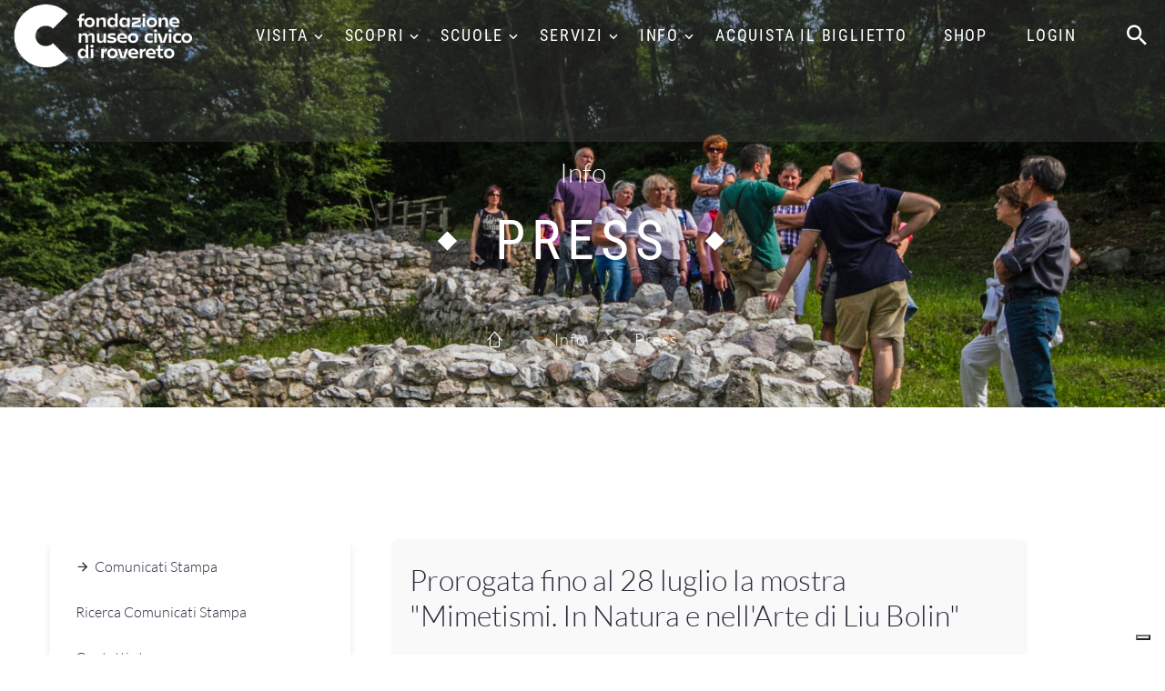

--- FILE ---
content_type: text/html;charset=UTF-8
request_url: https://fondazionemcr.it/cs_context.jsp?ID_LINK=111988&area=74&id_context=481506&COL0003=21&COL0003=16&COL0003=23
body_size: 6969
content:

<!DOCTYPE html>




























 











































<html class="no-js" lang="it">
<head>
    















<meta http-equiv="content-type" content="text/html; charset=utf-8"> 
<meta name="viewport" content="width=device-width, initial-scale=1.0">
<!-- Favicon -->
<link rel="shortcut icon" href="/images/favicon.ico"/>


<title>Prorogata fino al 28 luglio la mostra "Mimetismi. In Natura e nell'Arte di Liu Bolin" | Fondazione Museo Civico di Rovereto</title>
<meta name="description" content="Dal 1851 a Rovereto, tra scienza, arte, ricerca, divulgazione, educazione e territorio" />

    
<!--<link rel="stylesheet" type="text/css" href="//fonts.googleapis.com/css?family=Roboto+Condensed:400,700%7CLato:300,400,300italic,700%7CMontserrat:900">-->

<!-- Bootstrap Stylesheets -->
<link rel="stylesheet" type="text/css" href="/_fmcr2020/assets/css/css.css">
<link rel="stylesheet" href="/_fmcr2020/assets/css/bootstrap.css">
<link rel="stylesheet" href="/_fmcr2020/assets/css/style.css">
<link rel="stylesheet" href="/_fmcr2020/assets/css/mdi.css">
<link rel="stylesheet" href="/_fmcr2020/assets/css/fl-bigmug-line.css">

<link rel="stylesheet" href="/_fmcr2020/assets/css/custom.css">
 

<!--<link rel="stylesheet" type="text/css" href="/_fmcr/assets/css/print.css" media="print"/>-->
    
<script src='https://www.google.com/recaptcha/api.js?hl=it'></script>

<!-- Please, leave this as the last include before </head> -->
<!-- OLD <script>
  (function(i,s,o,g,r,a,m){i['GoogleAnalyticsObject']=r;i[r]=i[r]||function(){
  (i[r].q=i[r].q||[]).push(arguments)},i[r].l=1*new Date();a=s.createElement(o),
  m=s.getElementsByTagName(o)[0];a.async=1;a.src=g;m.parentNode.insertBefore(a,m)
  })(window,document,'script','https://www.google-analytics.com/analytics.js','ga');

  ga('create', 'UA-4595306-1', 'auto');
  ga('send', 'pageview');

</script>-->

<!-- GA4 - Google tag (gtag.js) -->
<script async src="https://www.googletagmanager.com/gtag/js?id=G-VQPPDJY4EY"></script>
<script>
  window.dataLayer = window.dataLayer || [];
  function gtag(){dataLayer.push(arguments);}
  gtag('js', new Date());

  gtag('config', 'G-VQPPDJY4EY');
</script>

<script type="text/javascript">
var _iub = _iub || [];
_iub.csConfiguration = {"countryDetection":true,"enableLgpd":true,"enableUspr":true,"floatingPreferencesButtonDisplay":"bottom-right","lgpdAppliesGlobally":false,"perPurposeConsent":true,"siteId":2975097,"whitelabel":false,"cookiePolicyId":38633126,"lang":"it", "banner":{ "acceptButtonCaptionColor":"#FFFFFF","acceptButtonColor":"#0D0D0D","acceptButtonDisplay":true,"backgroundColor":"#FBFFF0","closeButtonDisplay":false,"customizeButtonCaptionColor":"#0D0D0D","customizeButtonColor":"#E3E7D9","customizeButtonDisplay":true,"explicitWithdrawal":true,"listPurposes":true,"logo":null,"linksColor":"#000000","position":"bottom","rejectButtonCaptionColor":"#FFFFFF","rejectButtonColor":"#0D0D0D","rejectButtonDisplay":true,"theme":"edgerunner-neutral","textColor":"#0D0D0D" }};
</script>
<script type="text/javascript" src="//cdn.iubenda.com/cs/gpp/stub.js"></script>
<script type="text/javascript" src="//cdn.iubenda.com/cs/iubenda_cs.js" charset="UTF-8" async></script>  
</head>

<body>
<div class="page">
    <!-- tag HEADER dentro xslt per definizione img di backgorund-->
    <header class='section page-header breadcrumbs-custom-wrap bg-gray-dark breadcrumbs-background-02' style='background-image: url(/UploadImgs/133490_loppio_gruppi_ok_1980x1280.jpg);'>
        
         
<div class="rd-navbar-wrap rd-navbar-default" style="height: 78px;">
    <nav class="rd-navbar rd-navbar-original rd-navbar-static" data-layout="rd-navbar-fixed" data-sm-layout="rd-navbar-fixed" data-md-layout="rd-navbar-fixed" data-md-device-layout="rd-navbar-fixed" data-lg-layout="rd-navbar-fullwidth" data-lg-device-layout="rd-navbar-fullwidth" data-md-stick-up-offset="2px" data-lg-stick-up-offset="2px" data-stick-up="true" data-sm-stick-up="true" data-md-stick-up="true" data-lg-stick-up="true">
        <div class="rd-navbar-inner">
          <!-- RD Navbar Panel-->
          <div class="rd-navbar-panel">
            <!-- RD Navbar Toggle-->
            <button class="rd-navbar-toggle toggle-original" data-rd-navbar-toggle=".rd-navbar-nav-wrap"><span></span></button>
            <!-- RD Navbar Brand-->
            <div class="rd-navbar-brand">
                <a class="brand-name" href="/">
                    <img class="logo-default" src="/_fmcr2020/assets/images/logo-default-197x70.png" alt="" width="197" height="70">
                    <img class="logo-inverse" src="/_fmcr2020/assets/images/logo-inverse-197x70.png" alt="" width="197" height="70">
                </a>
            </div>
          </div>
          <div class="rd-navbar-aside-right">
            <div class="rd-navbar-nav-wrap toggle-original-elements">
              <!-- RD Navbar Nav-->
              <ul class="rd-navbar-nav">
    <li><a title="">Visita</a><ul class="rd-navbar-dropdown"><li class=""><a href="/prepara-la-visita" title="Prepara la visita">Prepara la visita</a></li><li class=""><a href="/context.jsp?ID_LINK=114891&amp;area=279&amp;id_schema=233&amp;COL0002=&#10;&#9;&#9;&#9;&#9;&#9;&#9;&#9;&#9;&#9;&#9;Museo+di+Scienze+e+Archeologia&amp;COL0003=&#10;&#9;&#9;&#9;&#9;&#9;&#9;&#9;&#9;&#9;&#9;Archeologia,+zoologia,+botanica,+astronomia,+scienze+della+terra,+robotica:+queste+le+discipline+che+animano+il+Museo,+dalle+sale+permanenti+fino+alle+mostre+temporanee,+al+ricco+calendario+di+attività." title="">Museo di Scienze e Archeologia</a></li><li class=""><a href="/context.jsp?ID_LINK=114892&amp;area=279" title="">Museo della Città</a></li><li class=""><a href="/context.jsp?ID_LINK=115283&amp;area=279" title="">Planetario</a></li><li class=""><a href="/mostre-temporanee-FMCR" title="">Mostre temporanee</a></li><li class=""><a href="/attivita_FMCR" title="">Attività per il pubblico</a></li><li class=""><a href="/eventispeciali" title="">Grandi eventi</a></li><li class=""><a href="/museo_digitale" title="">Museo digitale</a></li><li class=""><a href="/MyShow" title="Un sistema basato sulla lettura di qrcode posizionati in prossimità di punti significativi sul territorio ">Guide online</a></li></ul></li><li><a title="">Scopri</a><ul class="rd-navbar-dropdown"><li class=""><a href="/context.jsp?ID_LINK=114893&amp;area=279" title="">La Fondazione</a></li><li class=""><a href="/storia" title="">La storia del Museo</a></li><li class=""><a href="/sezioni" title="">Il patrimonio e le collezioni</a></li><li class=""><a href="/context_sublinks.jsp?ID_LINK=113516&amp;area=279" title="">Le ricerche</a></li><li class=""><a href="/archivi" title="">Gli archivi</a></li><li class=""><a href="/pubblicazioni" title="">Le pubblicazioni</a></li><li class=""><a href="/siti_tematici" title="Egitto, Flora del Trentino, Paolo Orsi e Federico Halbherr, Carlo Belli">Progetti e siti tematici</a></li><li class=""><a href="/societaMCR" title="">Società MCR</a></li></ul></li><li><a title="">Scuole</a><ul class="rd-navbar-dropdown"><li class=""><a href="/didattica_proposte" title="">Proposte anno scolastico 2025-2026</a></li><li class=""><a href="/didattica_info" title="">Indicazioni generali</a></li><li class=""><a href="/didattica_docenti" title="">Per i docenti</a></li><li class=""><a href="/context_sublinks.jsp?ID_LINK=115169&amp;area=279" title="">Iniziative speciali</a></li><li class=""><a href="/musei_scuole" title="">Viaggi di istruzione</a></li></ul></li><li><a title="">Servizi</a><ul class="rd-navbar-dropdown"><li class=""><a href="/servizi-campus-estivi" title="">Campus estivi</a></li><li class=""><a href="/casetta" title="">Casetta al Bosco della Città</a></li><li class=""><a href="/servizi-compleanno-al-bosco" title="">Compleanno al Bosco della Città</a></li><li class=""><a href="/sala_convegni" title="">Sala Convegni</a></li><li class=""><a href="/eta_libera" title="">Età libera</a></li><li class=""><a href="/biblioteca" title="">Biblioteca</a></li><li class=""><a href="/open_lab" title="">OpenLab</a></li></ul></li><li><a title="">Info</a><ul class="rd-navbar-dropdown"><li class=""><a href="/biglietti" title="">Orari e tariffe</a></li><li class=""><a href="/dove_siamo" title="">Dove siamo</a></li><li class=""><a href="/FMCRmembership" title="">Membership</a></li><li class=""><a href="/SCUP" title="">SCUP Servizio Civile Universale Provinciale</a></li><li class=""><a href="/amministrazione_trasparente" title="">Amministrazione trasparente</a></li><li class=""><a href="/cs_home.jsp?ID_LINK=113547&amp;area=279" title="">Press</a></li><li class=""><a href="/contatti" title="">Contatti</a></li></ul></li><li><a target="_blank" href="https://www.ticketlandia.com/m/museo-civico-rovereto" title="">Acquista il biglietto</a></li><li><a target="_blank" href="https://www.ticketlandia.com/m/shop/museo-civico-rovereto" title="">Shop</a></li>

    
                 <!--<li>
	<form class="form-horizontal pull-right" action="/form_registrazione.jsp" id="reg" method="post"> 
		<input type="hidden" name="multigroup" value="yes"/>
		<input type="hidden" name="idarea" value="28"/>
		<button  type="submit" class="btn-fake-li">Registrati</button>
	</form>

        <form class="form-horizontal pull-right" action="/logon_intranet.jsp" method="post"> 
            <input type="hidden" name="multigroup" value="yes"/>
            <input type="hidden" name="idarea" value="28"/>
            <button  type="submit" class="btn-fake-li">Login</button>
	</form>
</li>-->
<li>
    <a href="/logon_intranet_abbonamenti.jsp">Login</a>
</li>
                 
</ul>
            </div>
            <div class="rd-navbar-aside-right-inner">
                <!-- RD Navbar Search-->
                <div class="rd-navbar-search toggle-original-elements"><a class="rd-navbar-search-toggle toggle-original" data-rd-navbar-toggle=".rd-navbar-search" href="#"><span></span></a>
                    <form class="rd-search" action="/search.jsp" data-search-live="rd-search-results-live" method="POST">
                        <div class="form-wrap">
                          <label class="form-label form-label" for="searchtext">Cerca...</label>
                          <input class="rd-navbar-search-form-input form-input" id="searchtext" type="text" name="searchtext" autocomplete="off">
                          <div class="rd-search-results-live" id="rd-search-results-live"> </div>
                        </div>
                        <button class="rd-search-form-submit mdi mdi-magnify"></button>
                   </form>
                </div>
            </div>
        </div>
    </div>
    </nav>
</div>
        <!-- Breadcrumbs-->
        <section class="breadcrumbs-custom breadcrumbs-custom-svg">
          <div class="shell">
              <p class="breadcrumbs-custom-subtitle">Info</p><p class="heading-1 breadcrumbs-custom-title">Press</p><ul class="breadcrumbs-custom-path"><li><a class="fl-bigmug-line-up104" href="/">&nbsp;</a></li><li><a title="">Info</a></li><li class="active">Press</li></ul>
          </div>
        </section>
    </header>
    
    <section class="section section-xl bg-white">
      	<div class="shell shell-bigger">
            <div class="range range-ten range-50 range-sm-90 range-sm-center range-lg-justify">
                <div class="cell-sm-9 cell-md-3 blog-classic-main">
                    <!-- Menu left -->
                    <ul class="rd-navbar-left"><li class="first secondLev selected"><a href="/cs_home.jsp?ID_LINK=111987&amp;area=74" title="">Comunicati Stampa</a></li><li class="first secondLev"><a href="/cs_search.jsp?ID_LINK=111989&amp;area=74" title="">Ricerca Comunicati Stampa</a></li><li class="first secondLev"><a href="/cs_context.jsp?ID_LINK=114239&amp;area=74" title="">Contatti stampa</a></li></ul>
                </div>
                <div class="cell-sm-9 cell-md-7 blog-classic-main">           	
                    <div class="shell shell-bigger">
                        <div class="range range-ten range-50 range-sm-90 range-sm-center range-lg-justify">
                            <div class="cell-sm-9 cell-md-11 blog-classic-main text-center"><article class="post-classic"><div class="post-classic-body"><p class="post-classic-title">Prorogata fino al 28 luglio la mostra "Mimetismi. In Natura e nell'Arte di Liu Bolin"</p><ul class="post-classic-meta"><li><span class="icon mdi mdi-calendar-clock"><span class="empty">&nbsp;</span></span>09.07.2024&nbsp;-&nbsp;17:24&nbsp;</li><li><span class="icon mdi mdi-tag"><span class="empty">&nbsp;</span></span>Arte,&nbsp;Mostre,&nbsp;Zoologia e Biologia</li></ul><ul class="post-classic-meta"><li>Domenica 14 luglio ultima visita guidata al Museo di Scienze e Archeologia di Rovereto</li></ul><div class="post-classic-text"><p>A seguito del particolare apprezzamento del pubblico, la mostra &quot;Mimetismi in Natura e nell'Arte di Liu Bolin&quot; &egrave; stata prorogata fino al 28 luglio.&nbsp; L&rsquo;esposizione che affascina grandi e piccini con la sua combinazione unica di scienza e arte contemporanea, continuer&agrave; a essere disponibile per i visitatori per tutto il mese di luglio.</p>

<p>Domenica 14 luglio alle 16.30 ci sar&agrave; l&rsquo;ultima visita guidata, il cui costo di 7 euro comprende l'ingresso al Museo.<br />
Prenotazioni fino a sabato pomeriggio sul sito del Museo www.fondazionemcr.it</p>

<p>&quot;Siamo felici che la mostra abbia riscontrato il gradimento dei visitatori&nbsp; - dichiara la direttora del Museo Alessandra Cattoi - Esplorare il tema del mimetismo dal punto di vista della natura e da quello dell&rsquo;arte non era scontato ma proprio l&rsquo;originalit&agrave; dell'approccio e le straordinarie opere di un artista noto a livello internazionale, hanno fatto il successo della mostra.&nbsp; La combinazione di arte e scienza ha colpito i nostri visitatori e questa proroga ci &egrave; sembrata doverosa per&nbsp; permettere anche ai turisti di passaggio a Rovereto di godere di questo abbinamento unico.&quot;</p>

<p>La mostra &quot;Mimetismi. in Natura e nell'Arte di Liu Bolin&quot; esplora le straordinarie strategie di mimetismo utilizzate dagli organismi naturali e le intreccia alle opere dell'artista cinese Liu Bolin, noto come &quot;l'uomo invisibile&quot;. Le sue installazioni e fotografie sorprendenti, in cui si fonde con il paesaggio circostante, offrono una riflessione profonda su temi di identit&agrave;, invisibilit&agrave; e adattamento sociale.</p>

<p>In mostra alcune tra le pi&ugrave; iconiche opere di Bolin selezionate dalla Galleria Gaburro di Milano (che rappresenta l&rsquo;artista cinese in Europa), che illustrano il suo concetto di mimetismo umano in ambienti urbani e naturali.</p>

<p>Nelle sale a cura di Tiziano Straffelini, Gionata Stancher e Giulia Tomasi,&nbsp; le opere artistiche di Bolin condividono lo spazio con esempi di mimetismo in natura, fotografie e video coinvolgenti di Emanuele Biggi e Francesco Tomasinelli,&nbsp; reperti dalle collezioni del Museo ed esemplari vivi di animali e piante, campioni di mimetismo, per scoprire come e perch&eacute; gli organismi adottano queste strategie per sopravvivere.</p>

<p>La mostra &egrave; aperta al pubblico dal marted&igrave; alla domenica, dalle 10 alle 18.</p>

<p>INFO<br />
Ufficio Stampa Fondazione Museo Civico di Rovereto<br />
Claudia Beretta - berettaclaudia@fondazionemcr.it - 3928438053<br />
comunicazione@fondazionemcr.it<br />
fondazionemcr.it</p>

<p>Ufficio stampa Galleria Gaburro<br />
AFF Comunicazione<br />
Alessia Fattori Franchini &ndash; aff@affcomunicazione.it<br />
Sara Bosco &ndash; press@affcomunicazione.it &ndash; 340.8630118<br />
Tommaso Franco &ndash; lifestyle@affcomunicazione.it &ndash; 333.8025212<br />
Tel +39 02 36631254<br />
affcomunicazione.com</p>
</div></div></article></div>
                        </div>
                    </div>
                </div>
            </div>
        </div>
    </section>
    
<section class="section section-wrap section-reverse bg-gray-dark bg-gray-dark-mm">
    <div class="section-wrap-inner section-lg">
      <div class="shell shell-bigger">
        <div class="range range-50">
          <div class="cell-md-4 cell-xl-5 text-md-left">
            <div class="section-wrap-content">
              <h3>Fondazione MCR</h3>
              <div class="divider divider-footer"></div>
              <p class="text-spacing-sm">Divulgazione scientifica, multimedialità e nuove tecnologie si intrecciano nelle attività quotidiane della Fondazione Museo Civico di Rovereto. La ricerca e la formazione, attraverso i laboratori rivolti alle scuole, rappresentano da sempre la priorità di uno dei musei scientifici più antichi d'Italia. </p>
            </div>
          </div>
          
          <div class="cell-md-4 cell-xl-5 text-md-left">
            <div class="section-wrap-content">
              <h3>Contatti</h3>
              <div class="divider divider-footer"></div>
              <ul class="list-xs list-darker">
<li class="box-inline">
<span class="icon icon-md-smaller icon-secondary mdi mdi-map-marker"></span>
<div><a class="text-spacing-sm" target="_blank" href="https://www.google.com/maps/place/Fondazione+Museo+Civico/@45.889827,11.039443,16z/data=!4m5!1m2!2m1!1sBorgo+S.+Caterina+41+Rovereto+TN+Trento+38068+Italy!3m1!1s0x47820eb988c18439:0xfb5bee0210f0e88c?hl=en">Borgo Santa Caterina, 41<br/>38068 Rovereto (TN) - Italy</a></div>
</li>

<li class="box-inline">
<span class="icon icon-md-smaller icon-secondary mdi mdi-phone"></span>
<ul class="list-comma">

<li><a class="text-spacing-sm" href="callto:#0464452800">+39 0464 452800</a></li>
</ul>
</li>

<li class="box-inline">
<span class="icon icon-md-smaller icon-secondary mdi mdi-email-open"></span>
<a class="text-spacing-sm"  href="mailto:museo@fondazionemcr.it">museo@fondazionemcr.it</a>
</li>

<li class="box-inline">
<span class="icon icon-md-smaller icon-secondary mdi mdi-email-open"></span><a class="text-spacing-sm"  href="mailto:fondazionemcr@pec.museocivico.rovereto.tn.it">fondazionemcr@pec.museocivico.rovereto.tn.it</a>
</li>



<li class="box-inline"><span class="icon icon-md-smaller icon-secondary mdi mdi-account"></span><span class="textWhite">Partita IVA e C.F. 02294770223</span></li>
</ul>


              
              <ul class="list-inline-md"><li><a class="icon icon-sm-bigger icon-gray-1 mdi mdi-facebook" target="_blank" href="https://www.facebook.com/pages/MCR-Museo-Civico-di-Rovereto/40618051079" title=""><span class="empty">&nbsp;</span></a></li><li><a class="icon icon-sm-bigger icon-gray-1 mdi mdi-youtube" target="_blank" href="https://www.youtube.com/channel/UCvAsHIhGeBfLWNk-vq6MlJg" title=""><span class="empty">&nbsp;</span></a></li><li><a class="icon icon-sm-bigger icon-gray-1 mdi mdi-linkedin" target="_blank" href="https://www.linkedin.com/company/10670389?trk=hp-feed-company-name" title=""><span class="empty">&nbsp;</span></a></li><li><a class="icon icon-sm-bigger icon-gray-1 mdi mdi-instagram" target="_blank" href="https://www.instagram.com/fondazionemuseocivicorovereto/" title=""><span class="empty">&nbsp;</span></a></li><li><a class="icon icon-sm-bigger icon-gray-1 mdi mdi-telegram" target="_blank" href="https://t.me/sciencebreak" title=" "><span class="empty">&nbsp;</span></a></li></ul>
            </div>
           </div>
           <div class="cell-md-4 cell-xl-5 text-md-left">
            <div class="section-wrap-content">
                <h3>Newsletter</h3>
<div class="divider divider-footer"></div>
<p class="text-spacing-sm">Iscriviti per ricevere la newsletter informativa sulle attività della Fondazione MCR</p>
<form action="/form_registrazione_check_email.jsp" method="post" class="rd-form rd-form-inline">
    
    <input type="hidden" name="multigroup" value="yes"/>
    <input type="hidden" name="mailinglist" value="yes"/>
    <input type="hidden" name="idarea" value="28"/>
    <div class="margin-top-25">
      <div class="form-wrap">
        <label class="form-label rd-input-label" for="email">Inserici la tua email</label>
        <input class="form-input" id="email" name="email" type="text"/>
      </div>
        
        <button class="button form-button button-sm button-secondary button-footer" name="iscriviti" type="submit" title="Iscriviti">Iscriviti</button>
    </div>
</form>




            </div>
           </div>
        </div>
      </div>
    </div>
</section>
<footer class="section page-footer page-footer-minimal text-center bg-white">
    <div class="shell shell-wide">
      <div class="range range-xs-center range-sm-middle range-30">
        <div class="cell-sm-10 cell-md-7 cell-lg-2 text-lg-left">
            <a href="/">
                <img class="default-logo" src="/_fmcr2020/assets/images/logo-default-197x70.png" alt="" width="197" height="70">
                <img class="inverse-logo" src="/_fmcr2020/assets/images/logo-inverse-197x70.png" alt="" width="197" height="70">
            </a>
        </div>
        <div class="cell-sm-10 cell-md-7 cell-lg-5" style="padding-left: 10%;">
            <p class="right">© Copyright 2015 - Fondazione Museo Civico Rovereto</p>
            <a href="/context.jsp?ID_LINK=113576&amp;area=287" title="">Credits & Copyright</a>&nbsp;-&nbsp;<a href="/privacy" title="">Privacy Policy</a>&nbsp;-&nbsp;<a href="/context.jsp?ID_LINK=115407&amp;area=287" title="">Cookie Policy</a>
        </div>
        <div class="cell-sm-10 cell-md-7 cell-lg-4 text-lg-right">
            <ul class="group-xs group-middle"><li><a class="icon icon-md-middle icon-circle icon-secondary-5-filled-type-2 mdi mdi-facebook" target="_blank" href="https://www.facebook.com/pages/MCR-Museo-Civico-di-Rovereto/40618051079" title=""><span class="empty">&nbsp;</span></a></li><li><a class="icon icon-md-middle icon-circle icon-secondary-5-filled-type-2 mdi mdi-youtube" target="_blank" href="https://www.youtube.com/channel/UCvAsHIhGeBfLWNk-vq6MlJg" title=""><span class="empty">&nbsp;</span></a></li><li><a class="icon icon-md-middle icon-circle icon-secondary-5-filled-type-2 mdi mdi-linkedin" target="_blank" href="https://www.linkedin.com/company/10670389?trk=hp-feed-company-name" title=""><span class="empty">&nbsp;</span></a></li><li><a class="icon icon-md-middle icon-circle icon-secondary-5-filled-type-2 mdi mdi-instagram" target="_blank" href="https://www.instagram.com/fondazionemuseocivicorovereto/" title=""><span class="empty">&nbsp;</span></a></li><li><a class="icon icon-md-middle icon-circle icon-secondary-5-filled-type-2 mdi mdi-telegram" target="_blank" href="https://t.me/sciencebreak" title=" "><span class="empty">&nbsp;</span></a></li></ul>
        </div>
      </div>
    </div>
</footer>
</div>

<!-- Javascript-->
<script src="/_fmcr2020/assets/js/core.min.js"></script>
<script src="/_fmcr2020/assets/js/script.js"></script>
	
</body>
</html>



--- FILE ---
content_type: application/javascript; charset=utf-8
request_url: https://cs.iubenda.com/cookie-solution/confs/js/38633126.js
body_size: -246
content:
_iub.csRC = { consApiKey: 'X5tgXNp2WGBlwzDnPzoOU6C12dhb7Xd5', showBranding: false, publicId: 'ace99286-6db6-11ee-8bfc-5ad8d8c564c0', floatingGroup: false };
_iub.csEnabled = true;
_iub.csPurposes = [4,3,1];
_iub.cpUpd = 1684160150;
_iub.csT = 0.05;
_iub.googleConsentModeV2 = true;
_iub.totalNumberOfProviders = 2;
